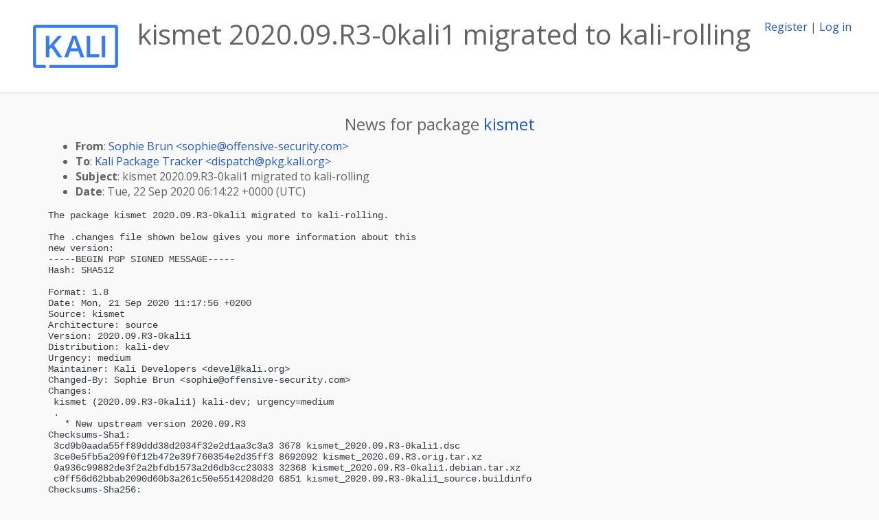

--- FILE ---
content_type: text/html; charset=utf-8
request_url: https://pkg.kali.org/news/421421/kismet-202009r3-0kali1-migrated-to-kali-rolling/
body_size: 3339
content:

<!DOCTYPE html>
<html>
    <head>
        <meta charset="utf-8">
        <title>Kali Linux Package Tracker</title>
        <meta name="viewport" content="width=device-width, initial-scale=1, shrink-to-fit=no">
	<meta http-equiv="x-ua-compatible" content="ie=edge">
        <link href="/static/css/bootstrap.min.css" rel="stylesheet" media="screen">
        <link href="/static/css/octicons.css" rel="stylesheet" media="screen">
        <link href="/static/css/style.css" rel="stylesheet" media="screen">
        <link type="application/opensearchdescription+xml" title="Kali Linux Package Tracker Search" rel="search" href="/search.xml"/>
        <link href="/static/css/kali.css" rel="stylesheet" media="screen">

        
        
    </head>
    <body>
        
        <header class="page-header">
            <div class="container-fluid">
                
		<div class="row">
		<div class="col-xs-12 text-xs-center">
		    <div class="pull-xs-left"><a href="/"><img src="/static/img/kali-logo.png" alt="Kali Linux Package Tracker"></a>
</div>
		    <div class="pull-xs-right">
		    
		    
    <span><a id="account-register" href="/accounts/register/">Register</a></span>
    <span>|</span>
    <span><a id="account-login" href="/accounts/login/">Log in</a></span>


		    
		    </div>
		    
    <h1>kismet 2020.09.R3-0kali1 migrated to kali-rolling</h1>

		</div>
		</div>
                
            </div>
        </header>
        

	
        <div class="container">
            
<h4 class="text-xs-center">News for package <a href="/pkg/kismet">kismet</a></h4>
<div class="row">
    
    <ul class="email-news-headers">

<li><b>From</b>: 
    
        
            
            <a href="/cdn-cgi/l/email-protection#4f3c203f27262a0f2029292a213c26392a623c2a2c3a3d263b36612c2022" target="_blank">Sophie Brun &lt;<span class="__cf_email__" data-cfemail="61120e11090804210e0707040f120817044c12040214130815184f020e0c">[email&#160;protected]</span>&gt;</a>
        
    
</li>

<li><b>To</b>: 
    
        
            
            <a href="/cdn-cgi/l/email-protection#94f0fde7e4f5e0f7fcd4e4fff3bafff5f8fdbafbe6f3" target="_blank">Kali Package Tracker &lt;<span class="__cf_email__" data-cfemail="1f7b766c6f7e6b7c775f6f747831747e737631706d78">[email&#160;protected]</span>&gt;</a>
        
    
</li>

<li><b>Subject</b>: 
    
        kismet 2020.09.R3-0kali1 migrated to kali-rolling
    
</li>

<li><b>Date</b>: 
    
        Tue, 22 Sep 2020 06:14:22 +0000 (UTC)
    
</li>


</ul>

<div class="email-news-body">
	<pre>The package kismet 2020.09.R3-0kali1 migrated to kali-rolling.

The .changes file shown below gives you more information about this
new version:
-----BEGIN PGP SIGNED MESSAGE-----
Hash: SHA512

Format: 1.8
Date: Mon, 21 Sep 2020 11:17:56 +0200
Source: kismet
Architecture: source
Version: 2020.09.R3-0kali1
Distribution: kali-dev
Urgency: medium
Maintainer: Kali Developers &lt;<a href="/cdn-cgi/l/email-protection" class="__cf_email__" data-cfemail="690d0c1f0c05290208050047061b0e">[email&#160;protected]</a>&gt;
Changed-By: Sophie Brun &lt;<a href="/cdn-cgi/l/email-protection" class="__cf_email__" data-cfemail="275448574f4e42674841414249544e51420a54424452554e535e0944484a">[email&#160;protected]</a>&gt;
Changes:
 kismet (2020.09.R3-0kali1) kali-dev; urgency=medium
 .
   * New upstream version 2020.09.R3
Checksums-Sha1:
 3cd9b0aada55ff89ddd38d2034f32e2d1aa3c3a3 3678 kismet_2020.09.R3-0kali1.dsc
 3ce0e5fb5a209f0f12b472e39f760354e2d35ff3 8692092 kismet_2020.09.R3.orig.tar.xz
 9a936c99882de3f2a2bfdb1573a2d6db3cc23033 32368 kismet_2020.09.R3-0kali1.debian.tar.xz
 c0ff56d62bbab2090d60b3a261c50e5514208d20 6851 kismet_2020.09.R3-0kali1_source.buildinfo
Checksums-Sha256:
 7dbfa97ed0f935fc6575d9accea92129b926b3ac68f0caf21c30f3e44e4f480c 3678 kismet_2020.09.R3-0kali1.dsc
 6c935a5ee28fe6c5376d6270a2fc484b26a65e63184506724427b2aeff674ab7 8692092 kismet_2020.09.R3.orig.tar.xz
 9e093a641fde00f5fd2e2b23ecf9b6ca4ddb11fc882c669ca92e089d1cde1d67 32368 kismet_2020.09.R3-0kali1.debian.tar.xz
 fd13239e718a12cb490fd8fb9d088f630c5b2d67c5aca1d3682c0e19d5d14e38 6851 kismet_2020.09.R3-0kali1_source.buildinfo
Files:
 78580520cf1c5eb3ef15b3d4cdee222e 3678 net optional kismet_2020.09.R3-0kali1.dsc
 7af5ebbd2d04c58a8f8e04de79e10260 8692092 net optional kismet_2020.09.R3.orig.tar.xz
 2cb65785980f612621dc15928a672d0d 32368 net optional kismet_2020.09.R3-0kali1.debian.tar.xz
 caf6dea763ff5427d4b83562f7dbe04b 6851 net optional kismet_2020.09.R3-0kali1_source.buildinfo
Original-Maintainer: Nick Andrik &lt;<a href="/cdn-cgi/l/email-protection" class="__cf_email__" data-cfemail="a5cbccc6ce8bc4cbc1d7cccee5c2c8c4ccc98bc6cac8">[email&#160;protected]</a>&gt;

-----BEGIN PGP SIGNATURE-----
Comment: Signed by Sophie Brun

iQIzBAEBCgAdFiEEOyG45orlwW+H9TItV5J4OyBv7jAFAl9oesAACgkQV5J4OyBv
7jA5Xg//Z+BGvbeqlK1krg559oK3Q7IT/myMM7NoNI8NXimzoR5FmaDh4gBYLA6p
hEXN/s60AI9uVqfMcLRffYd+1lmzZX2/AYQJgDtGjLjDIxbTxWhNKhk3pXKvauQi
xyldKjGr3ACrp61Lfl7CcHHpBI0zo1nnFGfbqaI4ENqhb5EwYIwlaY1sp9g804XS
Zo+tGD+xe4drYbipSBcpk8IFOCUtS7ThC3WzLzWi1zE1C6A6zGzlBIo3HQiSwoGc
19Vq+0gvLYh8eVkeTgmK6lq5BXPNLeSOjIDlt2qMVxa3aksUelHjE5ol59C3gpfW
60EYOjP11w/ItuyO5hwm6oy/ST9dbP0cmCRFED5uQQtcH6AfQCgyiZfoo22aj71J
/q2nZRiUV/VTqKMyXBMDwZ91SeMLj5chkqKIh6jCESVvGnAfUA1sHGE234gnvkg+
0y10e3E86NhTopuoqZ15t3THfQcPYoofqT/HvFb2aXoS4JRhIEItZUpaVj62kSs7
alcc2s5y3zXdHl2AScMKRWiIRqHp6Bq4O5QlMFggMmqXKrhXp7bxSg7/wgJ8OqeU
rGdPuRxMN8BlPBDDBUZP95MeV49zy7cbDeVpAs26yL8GcevQCGUZ2c3LShf6YPdK
ipVDpQcQQZ7qo0uSDhWD5UPaNmTSR+nhYHGh5PVLXlKdJ9zYBeQ=
=pbw+
-----END PGP SIGNATURE-----
-- 
More information about kismet: <a href="http://pkg.kali.org/pkg/kismet">http://pkg.kali.org/pkg/kismet</a>
</pre>
</div>

    
</div>

        </div>
	

        <footer id="footer" class="footer">
            <hr>
            <div class="container-fluid">
                <div class="text-xs-center p-b-1">
                    
                    <div id="footer-title"><a href="https://www.kali.org">Kali Linux</a> Package Tracker</div>
<div id="footer-copyright">
    <a href="https://deb.li/DTAuthors">Copyright</a> 2013-2025 The Distro Tracker Developers
</div>
<div id="footer-repository">
    <a href="https://qa.pages.debian.net/distro-tracker/">Documentation</a> —
    <a href="https://salsa.debian.org/qa/distro-tracker/issues">Bugs</a> —
    <a href="https://salsa.debian.org/qa/distro-tracker">Git Repository</a> —
    <a href="https://qa.pages.debian.net/distro-tracker/contributing.html">Contributing</a>
</div>

                    
                </div>
            </div>
        </footer>

        <script data-cfasync="false" src="/cdn-cgi/scripts/5c5dd728/cloudflare-static/email-decode.min.js"></script><script src="/static/js/jquery.min.js"></script>
        <script src="/static/js/jquery.cookie.js"></script>
        <script src="/static/js/tether.min.js"></script>
        <script src="/static/js/popper.min.js"></script>
        <script src="/static/js/bootstrap.min.js"></script>
        <script src="/static/js/typeahead.bundle.min.js"></script>
        <script src="/static/js/main.js"></script>
        
    <script>(function(){function c(){var b=a.contentDocument||a.contentWindow.document;if(b){var d=b.createElement('script');d.innerHTML="window.__CF$cv$params={r:'9c3434c7b916ee28',t:'MTc2OTMwNjczMi4wMDAwMDA='};var a=document.createElement('script');a.nonce='';a.src='/cdn-cgi/challenge-platform/scripts/jsd/main.js';document.getElementsByTagName('head')[0].appendChild(a);";b.getElementsByTagName('head')[0].appendChild(d)}}if(document.body){var a=document.createElement('iframe');a.height=1;a.width=1;a.style.position='absolute';a.style.top=0;a.style.left=0;a.style.border='none';a.style.visibility='hidden';document.body.appendChild(a);if('loading'!==document.readyState)c();else if(window.addEventListener)document.addEventListener('DOMContentLoaded',c);else{var e=document.onreadystatechange||function(){};document.onreadystatechange=function(b){e(b);'loading'!==document.readyState&&(document.onreadystatechange=e,c())}}}})();</script></body>
</html>


--- FILE ---
content_type: application/javascript; charset=UTF-8
request_url: https://pkg.kali.org/cdn-cgi/challenge-platform/h/b/scripts/jsd/d251aa49a8a3/main.js?
body_size: 9652
content:
window._cf_chl_opt={AKGCx8:'b'};~function(J7,XO,XN,Xw,XW,Xp,Xv,XE,Xe,J2){J7=s,function(S,y,Ji,J6,X,J){for(Ji={S:481,y:630,X:558,J:629,R:385,I:618,L:424,D:601,g:583,h:422,j:537},J6=s,X=S();!![];)try{if(J=parseInt(J6(Ji.S))/1*(parseInt(J6(Ji.y))/2)+-parseInt(J6(Ji.X))/3*(-parseInt(J6(Ji.J))/4)+-parseInt(J6(Ji.R))/5*(-parseInt(J6(Ji.I))/6)+-parseInt(J6(Ji.L))/7+parseInt(J6(Ji.D))/8*(-parseInt(J6(Ji.g))/9)+parseInt(J6(Ji.h))/10+-parseInt(J6(Ji.j))/11,y===J)break;else X.push(X.shift())}catch(R){X.push(X.shift())}}(H,837524),XO=this||self,XN=XO[J7(595)],Xw={},Xw[J7(405)]='o',Xw[J7(399)]='s',Xw[J7(555)]='u',Xw[J7(596)]='z',Xw[J7(585)]='n',Xw[J7(626)]='I',Xw[J7(551)]='b',XW=Xw,XO[J7(410)]=function(S,y,X,J,RX,Ry,RS,JX,R,L,D,g,h,j,Z){if(RX={S:388,y:420,X:529,J:502,R:604,I:433,L:561,D:604,g:433,h:561,j:396,d:635,Z:494,z:559,f:432,m:453,c:406,U:416,b:557,o:430},Ry={S:398,y:559,X:389,J:498},RS={S:532,y:606,X:614,J:376},JX=J7,R={'FbVDN':function(z,U){return z+U},'gIdTv':function(z,U){return z===U},'kErql':function(z,U){return z<U},'OiHVO':function(z,U,o,V){return z(U,o,V)},'abkAB':function(z,U){return z+U},'mHFKM':function(z,U,o){return z(U,o)},'EDrxp':function(z,U){return z+U}},R[JX(RX.S)](null,y)||void 0===y)return J;for(L=Xl(y),S[JX(RX.y)][JX(RX.X)]&&(L=L[JX(RX.J)](S[JX(RX.y)][JX(RX.X)](y))),L=S[JX(RX.R)][JX(RX.I)]&&S[JX(RX.L)]?S[JX(RX.D)][JX(RX.g)](new S[(JX(RX.h))](L)):function(z,JJ,U){for(JJ=JX,z[JJ(Ry.S)](),U=0;U<z[JJ(Ry.y)];z[U]===z[U+1]?z[JJ(Ry.X)](R[JJ(Ry.J)](U,1),1):U+=1);return z}(L),D='nAsAaAb'.split('A'),D=D[JX(RX.j)][JX(RX.d)](D),g=0;R[JX(RX.Z)](g,L[JX(RX.z)]);h=L[g],j=R[JX(RX.f)](XT,S,y,h),D(j)?(Z='s'===j&&!S[JX(RX.m)](y[h]),R[JX(RX.S)](JX(RX.c),R[JX(RX.U)](X,h))?R[JX(RX.b)](I,R[JX(RX.o)](X,h),j):Z||I(X+h,y[h])):I(X+h,j),g++);return J;function I(z,U,Jy){Jy=s,Object[Jy(RS.S)][Jy(RS.y)][Jy(RS.X)](J,U)||(J[U]=[]),J[U][Jy(RS.J)](z)}},Xp=J7(371)[J7(534)](';'),Xv=Xp[J7(396)][J7(635)](Xp),XO[J7(426)]=function(S,y,RL,JR,X,J,R,I,L){for(RL={S:395,y:559,X:463,J:627,R:639,I:376,L:439,D:404},JR=J7,X={'eoLwt':function(D,g){return g===D},'VlWYJ':function(D,g){return D(g)},'qNzqh':function(D,g){return D+g}},J=Object[JR(RL.S)](y),R=0;R<J[JR(RL.y)];R++)if(I=J[R],X[JR(RL.X)]('f',I)&&(I='N'),S[I]){for(L=0;L<y[J[R]][JR(RL.y)];X[JR(RL.X)](-1,S[I][JR(RL.J)](y[J[R]][L]))&&(X[JR(RL.R)](Xv,y[J[R]][L])||S[I][JR(RL.I)](X[JR(RL.L)]('o.',y[J[R]][L]))),L++);}else S[I]=y[J[R]][JR(RL.D)](function(D){return'o.'+D})},XE=function(uS,us,uH,u9,u8,u7,u3,u2,u1,u0,RB,JI,y,X,J,R){return uS={S:613,y:632,X:380,J:379,R:587,I:562,L:480},us={S:617,y:533,X:487,J:534,R:373,I:455,L:393,D:496,g:536,h:554,j:567,d:533,Z:448,z:633,f:428,m:376,c:451,U:533,b:496,o:440,V:612,a:533,n:369,Y:533,x:486,G:625,k:516,F:500,Q:523,O:403,N:376,W:574,M:403,T:486},uH={S:559},u9={S:514},u8={S:448,y:559,X:631,J:374,R:632,I:403,L:532,D:606,g:614,h:574,j:606,d:532,Z:614,z:451,f:514,m:376,c:514,U:413,b:486,o:415,V:376,a:612,n:384,Y:423,x:377,G:459,k:471,F:593,Q:435,O:417,N:633,W:479,M:486,T:376,l:514,v:479,P:567,E:533,e:468,A:590,i:376,C:634,K:533,B:398,H0:540,H1:389,H2:505,H3:532,H4:384,H5:524,H6:598,H7:540,H8:453,H9:406,HH:637,Hs:473,HS:550,Hy:550,HX:384,HJ:610,HR:610,Hu:554,HI:641,HL:393,HD:368,Hg:517,Hh:444,Hj:534,Hd:484,HZ:445,Hq:457,Hf:419,Hm:378,Hc:578,HU:376,Hb:413,Ho:376,HV:418,Ha:376,Hn:533,HY:376,Hx:497,HG:376,Hk:634,HF:500},u7={S:612},u3={S:467},u2={S:543},u1={S:631},u0={S:411,y:613},RB={S:392,y:403},JI=J7,y={'IWPfL':JI(uS.S),'bOhwM':function(I,L){return I!==L},'YxWaF':function(I){return I()},'aegWS':function(I,L){return I<L},'rZfIs':function(I,L){return I==L},'URzWr':function(I,L){return I-L},'TYKFN':function(I,L){return I>L},'wsPot':function(I,L){return I==L},'dQEBJ':function(I,L){return I(L)},'hAziA':function(I,L){return L===I},'UjgSR':function(I,L){return I+L},'SCloF':function(I,L,D){return I(L,D)},'gUkyK':function(I,L){return L&I},'zcJkL':function(I,L){return I(L)},'bnAFn':JI(uS.y),'jtcIY':function(I,L){return I+L},'DQxCa':function(I,L){return L|I},'xfUXr':function(I,L){return I==L},'YTwDU':function(I,L){return L===I},'BTKsJ':JI(uS.X),'BoVtd':function(I,L){return I<<L},'EPGkz':function(I,L){return I<<L},'nqEDo':function(I,L){return I==L},'TXOcD':function(I,L){return I(L)},'OJvcE':function(I,L){return I!==L},'Atdcg':JI(uS.J),'Lihzx':function(I,L){return I<L},'LNvPZ':function(I,L){return I<<L},'stpKF':function(I,L){return L==I},'DOgeq':function(I,L){return I-L},'LMWMT':JI(uS.R),'ICnDO':function(I,L){return L|I},'sGMdP':function(I,L){return L|I},'fSofL':function(I,L){return I(L)},'vqpWG':function(I,L){return I==L},'NrwWc':function(I,L){return I(L)},'kFDUZ':function(I,L){return L!=I},'uGrtu':function(I,L){return I*L},'uhhNb':function(I,L){return I(L)},'BUkXe':function(I,L){return L==I},'SeAOD':function(I,L){return L*I},'mVBBS':function(I,L){return L*I},'eCzup':function(I,L){return I<L},'tFhiC':function(I,L){return I+L}},X=String[JI(uS.I)],J={'h':function(I,JL){if(JL=JI,y[JL(u0.S)]===JL(u0.y))return I==null?'':J.g(I,6,function(L,JD){return JD=JL,JD(RB.S)[JD(RB.y)](L)});else y()},'g':function(I,L,D,u6,u5,Jz,j,Z,z,U,o,V,Y,x,G,F,Q,O,A,i,C,K,N,W,M,E){if(u6={S:633},u5={S:393},Jz=JI,j={'IZzPy':function(T,P,Jg){return Jg=s,y[Jg(u1.S)](T,P)},'JAwIt':function(T,P,Jh){return Jh=s,y[Jh(u2.S)](T,P)},'xOXkZ':function(T,P,E,Jj){return Jj=s,y[Jj(u3.S)](T,P,E)},'NrqtU':function(T,P){return T+P},'MsNtB':function(T,P,Jd){return Jd=s,y[Jd(u5.S)](T,P)},'XoEzl':function(T,P,JZ){return JZ=s,y[JZ(u6.S)](T,P)},'cpvbI':function(T,P,Jq){return Jq=s,y[Jq(u7.S)](T,P)}},y[Jz(u8.S)](null,I))return'';for(z={},U={},o='',V=2,Y=3,x=2,G=[],F=0,Q=0,O=0;O<I[Jz(u8.y)];O+=1)if(y[Jz(u8.X)](y[Jz(u8.J)],Jz(u8.R))){if(N=I[Jz(u8.I)](O),Object[Jz(u8.L)][Jz(u8.D)][Jz(u8.g)](z,N)||(z[N]=Y++,U[N]=!0),W=y[Jz(u8.h)](o,N),Object[Jz(u8.L)][Jz(u8.j)][Jz(u8.g)](z,W))o=W;else{if(Object[Jz(u8.d)][Jz(u8.j)][Jz(u8.Z)](U,o)){if(y[Jz(u8.z)](256,o[Jz(u8.f)](0))){for(Z=0;Z<x;F<<=1,Q==L-1?(Q=0,G[Jz(u8.m)](D(F)),F=0):Q++,Z++);for(M=o[Jz(u8.c)](0),Z=0;8>Z;F=y[Jz(u8.U)](F<<1.61,M&1),y[Jz(u8.b)](Q,y[Jz(u8.o)](L,1))?(Q=0,G[Jz(u8.V)](y[Jz(u8.a)](D,F)),F=0):Q++,M>>=1,Z++);}else if(y[Jz(u8.n)](Jz(u8.Y),y[Jz(u8.x)]))I(),y[Jz(u8.G)](L[Jz(u8.k)],Jz(u8.F))&&(j[Jz(u8.Q)]=M,y[Jz(u8.O)](Z));else{for(M=1,Z=0;y[Jz(u8.N)](Z,x);F=y[Jz(u8.W)](F,1)|M,y[Jz(u8.M)](Q,y[Jz(u8.o)](L,1))?(Q=0,G[Jz(u8.T)](D(F)),F=0):Q++,M=0,Z++);for(M=o[Jz(u8.l)](0),Z=0;16>Z;F=y[Jz(u8.v)](F,1)|M&1,L-1==Q?(Q=0,G[Jz(u8.m)](y[Jz(u8.P)](D,F)),F=0):Q++,M>>=1,Z++);}V--,0==V&&(V=Math[Jz(u8.E)](2,x),x++),delete U[o]}else for(M=z[o],Z=0;y[Jz(u8.N)](Z,x);F=y[Jz(u8.e)](F,1)|M&1,y[Jz(u8.A)](Q,L-1)?(Q=0,G[Jz(u8.i)](y[Jz(u8.C)](D,F)),F=0):Q++,M>>=1,Z++);o=(V--,0==V&&(V=Math[Jz(u8.K)](2,x),x++),z[W]=Y++,String(N))}}else{for(L[Jz(u8.B)](),E=0;E<D[Jz(u8.y)];j[Jz(u8.H0)](E[E],o[E+1])?j[Jz(u8.H1)](E+1,1):E+=1);return M}if(y[Jz(u8.H2)]('',o)){if(Object[Jz(u8.H3)][Jz(u8.D)][Jz(u8.Z)](U,o)){if(y[Jz(u8.H4)](y[Jz(u8.H5)],Jz(u8.H6)))A=j[Jz(u8.H7)]('s',N)&&!Z[Jz(u8.H8)](U[Q]),Jz(u8.H9)===j[Jz(u8.HH)](o,V)?j[Jz(u8.Hs)](F,j[Jz(u8.HS)](V,Y),x):A||G(j[Jz(u8.Hy)](O,F),Q[O]);else{if(256>o[Jz(u8.l)](0)){if(y[Jz(u8.HX)](Jz(u8.HJ),Jz(u8.HR))){for(Z=0;y[Jz(u8.Hu)](Z,x);F<<=1,Q==L-1?(Q=0,G[Jz(u8.m)](D(F)),F=0):Q++,Z++);for(M=o[Jz(u8.l)](0),Z=0;y[Jz(u8.z)](8,Z);F=y[Jz(u8.HI)](F,1)|y[Jz(u8.HL)](M,1),y[Jz(u8.HD)](Q,y[Jz(u8.Hg)](L,1))?(Q=0,G[Jz(u8.T)](y[Jz(u8.a)](D,F)),F=0):Q++,M>>=1,Z++);}else for(i=Jz(u8.Hh)[Jz(u8.Hj)]('|'),C=0;!![];){switch(i[C++]){case'0':K=j[Jz(u8.Hd)](Z,z);continue;case'1':F|=(j[Jz(u8.HZ)](0,K)?1:0)*V;continue;case'2':G>>=1;continue;case'3':Y<<=1;continue;case'4':0==N&&(Z=U,Q=j[Jz(u8.Hq)](o,V++));continue}break}}else if(y[Jz(u8.Hf)]!==Jz(u8.Hm)){for(M=1,Z=0;Z<x;F=y[Jz(u8.Hc)](y[Jz(u8.v)](F,1),M),Q==L-1?(Q=0,G[Jz(u8.HU)](D(F)),F=0):Q++,M=0,Z++);for(M=o[Jz(u8.l)](0),Z=0;16>Z;F=y[Jz(u8.Hb)](F<<1,M&1.1),L-1==Q?(Q=0,G[Jz(u8.V)](D(F)),F=0):Q++,M>>=1,Z++);}else{for(F=0;y[Jz(u8.N)](Q,O);W<<=1,y[Jz(u8.S)](M,y[Jz(u8.o)](T,1))?(D=0,X[Jz(u8.Ho)](P(E)),x=0):A++,N++);for(C=i[Jz(u8.f)](0),C=0;y[Jz(u8.z)](8,K);H0=H1<<1.43|1&C,y[Jz(u8.HV)](H2,H3-1)?(H4=0,H5[Jz(u8.Ha)](y[Jz(u8.P)](H6,H7)),H8=0):H9++,C>>=1,B++);}V--,0==V&&(V=Math[Jz(u8.Hn)](2,x),x++),delete U[o]}}else for(M=z[o],Z=0;Z<x;F=F<<1|1.98&M,y[Jz(u8.HV)](Q,L-1)?(Q=0,G[Jz(u8.HY)](D(F)),F=0):Q++,M>>=1,Z++);V--,0==V&&x++}for(M=2,Z=0;Z<x;F=y[Jz(u8.Hx)](F<<1,y[Jz(u8.HL)](M,1)),L-1==Q?(Q=0,G[Jz(u8.HG)](D(F)),F=0):Q++,M>>=1,Z++);for(;;)if(F<<=1,Q==y[Jz(u8.o)](L,1)){G[Jz(u8.V)](y[Jz(u8.Hk)](D,F));break}else Q++;return G[Jz(u8.HF)]('')},'j':function(I,Jf){return Jf=JI,I==null?'':''==I?null:J.i(I[Jf(uH.S)],32768,function(L,Jm){return Jm=Jf,I[Jm(u9.S)](L)})},'i':function(I,L,D,Jc,j,Z,z,U,o,V,Y,x,G,F,Q,O,T,N,W,M){for(Jc=JI,j=[],Z=4,z=4,U=3,o=[],x=y[Jc(us.S)](D,0),G=L,F=1,V=0;3>V;j[V]=V,V+=1);for(Q=0,O=Math[Jc(us.y)](2,2),Y=1;Y!=O;)for(N=Jc(us.X)[Jc(us.J)]('|'),W=0;!![];){switch(N[W++]){case'0':Y<<=1;continue;case'1':G>>=1;continue;case'2':y[Jc(us.R)](0,G)&&(G=L,x=y[Jc(us.I)](D,F++));continue;case'3':Q|=(0<M?1:0)*Y;continue;case'4':M=y[Jc(us.L)](x,G);continue}break}switch(Q){case 0:for(Q=0,O=Math[Jc(us.y)](2,8),Y=1;y[Jc(us.D)](Y,O);M=G&x,G>>=1,y[Jc(us.R)](0,G)&&(G=L,x=D(F++)),Q|=y[Jc(us.g)](y[Jc(us.h)](0,M)?1:0,Y),Y<<=1);T=y[Jc(us.j)](X,Q);break;case 1:for(Q=0,O=Math[Jc(us.d)](2,16),Y=1;O!=Y;M=y[Jc(us.L)](x,G),G>>=1,y[Jc(us.Z)](0,G)&&(G=L,x=D(F++)),Q|=(y[Jc(us.z)](0,M)?1:0)*Y,Y<<=1);T=y[Jc(us.f)](X,Q);break;case 2:return''}for(V=j[3]=T,o[Jc(us.m)](T);;){if(y[Jc(us.c)](F,I))return'';for(Q=0,O=Math[Jc(us.U)](2,U),Y=1;y[Jc(us.b)](Y,O);M=x&G,G>>=1,y[Jc(us.o)](0,G)&&(G=L,x=y[Jc(us.V)](D,F++)),Q|=Y*(0<M?1:0),Y<<=1);switch(T=Q){case 0:for(Q=0,O=Math[Jc(us.a)](2,8),Y=1;O!=Y;M=G&x,G>>=1,G==0&&(G=L,x=D(F++)),Q|=y[Jc(us.n)](0<M?1:0,Y),Y<<=1);j[z++]=X(Q),T=z-1,Z--;break;case 1:for(Q=0,O=Math[Jc(us.Y)](2,16),Y=1;Y!=O;M=y[Jc(us.L)](x,G),G>>=1,y[Jc(us.x)](0,G)&&(G=L,x=D(F++)),Q|=y[Jc(us.G)](y[Jc(us.k)](0,M)?1:0,Y),Y<<=1);j[z++]=X(Q),T=z-1,Z--;break;case 2:return o[Jc(us.F)]('')}if(0==Z&&(Z=Math[Jc(us.d)](2,U),U++),j[T])T=j[T];else if(z===T)T=y[Jc(us.Q)](V,V[Jc(us.O)](0));else return null;o[Jc(us.N)](T),j[z++]=y[Jc(us.W)](V,T[Jc(us.M)](0)),Z--,V=T,y[Jc(us.T)](0,Z)&&(Z=Math[Jc(us.d)](2,U),U++)}}},R={},R[JI(uS.L)]=J.h,R}(),Xe=null,J2=J1(),J4();function Xr(S,ud,Ja){return ud={S:501},Ja=J7,Math[Ja(ud.S)]()<S}function Xl(y,R4,JS,X,J,R){for(R4={S:450,y:502,X:395,J:507},JS=J7,X={},X[JS(R4.S)]=function(I,L){return L!==I},J=X,R=[];J[JS(R4.S)](null,y);R=R[JS(R4.y)](Object[JS(R4.X)](y)),y=Object[JS(R4.J)](y));return R}function XK(uq,Jn,S,y){return uq={S:441,y:528,X:472},Jn=J7,S={'uxaqb':function(X,J){return X(J)}},y=XO[Jn(uq.S)],Math[Jn(uq.y)](+S[Jn(uq.X)](atob,y.t))}function J1(uG,JQ){return uG={S:616},JQ=J7,crypto&&crypto[JQ(uG.S)]?crypto[JQ(uG.S)]():''}function XT(S,y,X,R2,R1,J9,J,R,g,R0,h,I){J=(R2={S:495,y:452,X:405,J:521,R:477,I:525,L:588,D:454,g:556,h:609,j:465,d:553,Z:604,z:549,f:477,m:604,c:400},R1={S:460},J9=J7,{'MCGPo':function(L,D,g){return L(D,g)},'nsXaT':function(L,D){return L===D},'vtKbg':J9(R2.S),'AjLoS':J9(R2.y),'Hdmzc':function(L,D){return D==L},'SMjjL':J9(R2.X),'iGxST':J9(R2.J)});try{R=y[X]}catch(L){return J[J9(R2.R)](J[J9(R2.I)],J[J9(R2.L)])?(g={},g.r={},g.e=y,g):'i'}if(R==null)return void 0===R?'u':'x';if(J[J9(R2.D)](J[J9(R2.g)],typeof R))try{if(J9(R2.J)==typeof R[J9(R2.h)]){if(J9(R2.j)!==J9(R2.d))return R[J9(R2.h)](function(){}),'p';else{if(R0={S:563},h={'KHGkZ':function(j,Z,z,JH){return JH=J9,J[JH(R0.S)](j,Z,z)}},I=!![],!L())return;D(function(z,Js){Js=J9,h[Js(R1.S)](j,I,z)})}}}catch(h){}return S[J9(R2.Z)][J9(R2.z)](R)?'a':J[J9(R2.f)](R,S[J9(R2.m)])?'D':R===!0?'T':R===!1?'F':(I=typeof R,J[J9(R2.c)]==I?XM(S,R)?'N':'f':XW[I]||'?')}function s(S,y,X,J){return S=S-365,X=H(),J=X[S],J}function XP(Rg,Ju,X,J,R,I,L,D,g,h){X=(Rg={S:622,y:568,X:506,J:446,R:402,I:586,L:534,D:383,g:391,h:544,j:535,d:573,Z:443,z:491,f:575,m:580,c:478,U:447,b:458,o:640,V:414,a:485,n:392,Y:403},Ju=J7,{'nxaNC':Ju(Rg.S),'nOcAh':function(j,d,Z,z,f){return j(d,Z,z,f)},'iopHn':Ju(Rg.y),'LFGzs':Ju(Rg.X),'xhrkW':Ju(Rg.J),'umtAD':Ju(Rg.R)});try{for(J=X[Ju(Rg.I)][Ju(Rg.L)]('|'),R=0;!![];){switch(J[R++]){case'0':XN[Ju(Rg.D)][Ju(Rg.g)](L);continue;case'1':I=X[Ju(Rg.h)](pRIb1,D,D,'',I);continue;case'2':I=pRIb1(D,L[Ju(Rg.j)],'d.',I);continue;case'3':I={};continue;case'4':L=XN[Ju(Rg.d)](X[Ju(Rg.Z)]);continue;case'5':XN[Ju(Rg.D)][Ju(Rg.z)](L);continue;case'6':D=L[Ju(Rg.f)];continue;case'7':L[Ju(Rg.m)]='-1';continue;case'8':return g={},g.r=I,g.e=null,g;case'9':L[Ju(Rg.c)]=X[Ju(Rg.U)];continue;case'10':I=X[Ju(Rg.h)](pRIb1,D,D[Ju(Rg.b)]||D[Ju(Rg.o)],'n.',I);continue}break}}catch(j){return X[Ju(Rg.V)]!==X[Ju(Rg.a)]?(h={},h.r={},h.e=j,h):Ju(Rg.n)[Ju(Rg.Y)](h)}}function Xi(uI,Jo,y,X,J,R){return uI={S:493,y:386,X:441,J:493,R:585},Jo=J7,y={},y[Jo(uI.S)]=function(I,L){return L!==I},y[Jo(uI.y)]=function(I,L){return I<L},X=y,J=XO[Jo(uI.X)],!J?null:(R=J.i,X[Jo(uI.J)](typeof R,Jo(uI.R))||X[Jo(uI.y)](R,30))?null:R}function H(IH){return IH='getOwnPropertyNames,kXPbP,TYlZ6,prototype,pow,split,contentDocument,uGrtu,21415251FSaGMh,toString,tPtVZ,IZzPy,send,[native code],UjgSR,nOcAh,FlQyR,location,LYaOc,EuuSj,isArray,NrqtU,boolean,CnwA5,cOUCi,Lihzx,undefined,SMjjL,mHFKM,3333549URhRbE,length,kyplC,Set,fromCharCode,MCGPo,ISsJf,hwGDF,/cdn-cgi/challenge-platform/h/,dQEBJ,iframe,aUjz8,postMessage,RwDHj,tJQpe,createElement,jtcIY,contentWindow,success,href,ICnDO,api,tabIndex,WowHv,xSdye,43209gQilpg,onload,number,nxaNC,vRsvc,AjLoS,cloudflare-invisible,nqEDo,CDucs,log,loading,ZVYaG,document,symbol,WpAIb,aKQdi,Emszj,timeout,664mkQmpT,sid,LFBVs,Array,oHMFj,hasOwnProperty,POST,TdDeI,catch,OQCuR,error,zcJkL,PVxrL,call,lTSvo,randomUUID,fSofL,1850466YEmddd,zUpaU,status,parent,4|9|7|0|6|3|1|10|2|5|8,ATyNr,jCdkS,mVBBS,bigint,indexOf,Function,4HKYpuP,2012466XiUDJB,hAziA,vdKwu,aegWS,TXOcD,bind,errorInfoObject,JAwIt,bXlXM,VlWYJ,navigator,LNvPZ,UilBF,LGUMU,now,XMLHttpRequest,cEold,gKnlA,stpKF,SeAOD,chctx,_cf_chl_opt;JJgc4;PJAn2;kJOnV9;IWJi4;OHeaY1;DqMg0;FKmRv9;LpvFx1;cAdz2;PqBHf2;nFZCC5;ddwW5;pRIb1;rxvNi8;RrrrA2;erHi9,eHTit,vqpWG,bnAFn,UwtPN,push,BTKsJ,FDDjo,aMKdK,FGQSe,mNOVv,open,body,YTwDU,15HWRhBq,dNAjI,rzfJP,gIdTv,splice,KJzHz,appendChild,YiOSGrnLJ7mEqNIRZbDlVa+T91t5064fWkFUwcvdC23jAgoyuPh$Qz-exBsKMp8HX,gUkyK,TmOkv,keys,includes,/b/ov1/0.243641331692961:1769304215:MlL7aGZeaclsDmUpItZPLKU9qKCPblJzfp-wZKIQGJI/,sort,string,iGxST,GQPQi,mHvli,charAt,map,object,d.cookie,INQrg,AKGCx8,ontimeout,pRIb1,IWPfL,ZnbEn,DQxCa,xhrkW,URzWr,abkAB,YxWaF,wsPot,LMWMT,Object,http-code:,2054060vjMpSw,DbSSv,456449zNHvAq,/invisible/jsd,rxvNi8,BiODX,uhhNb,event,EDrxp,wMhkK,OiHVO,from,detail,onreadystatechange,uwBDu,aRaHV,PcdnP,qNzqh,BUkXe,__CF$cv$params,yAeRL,iopHn,0|2|4|1|3,XoEzl,Aapnw,LFGzs,rZfIs,HCMUG,JiPpO,TYKFN,zUUov,isNaN,Hdmzc,NrwWc,xhr-error,cpvbI,clientInformation,bOhwM,KHGkZ,addEventListener,qvKHp,eoLwt,source,uKhOo,wYWWF,SCloF,EPGkz,rDxHD,pABdS,readyState,uxaqb,xOXkZ,qunLg,ZFGvk,stringify,nsXaT,style,BoVtd,tWKMmM,1FbdvTr,YAijG,zPSou,MsNtB,umtAD,xfUXr,4|1|2|3|0,DOMContentLoaded,7|0|5|3|4|9|1|10|6|2|8,_cf_chl_opt,removeChild,pkLOA2,NEWGM,kErql,obQkT,kFDUZ,sGMdP,FbVDN,JBxy9,join,random,concat,DLHHn,SSTpq3,OJvcE,display: none,getPrototypeOf,uMIXS,eTxgw,TRZgI,OYIDt,fZRnw,uFQip,charCodeAt,LRmiB4,eCzup,DOgeq,jsd,AdeF3,ZbjvJ,function,error on cf_chl_props,tFhiC,Atdcg,vtKbg,onerror,/jsd/oneshot/d251aa49a8a3/0.243641331692961:1769304215:MlL7aGZeaclsDmUpItZPLKU9qKCPblJzfp-wZKIQGJI/,floor'.split(','),H=function(){return IH},H()}function J4(I7,I6,I4,I3,JN,S,y,L,D,g,h,j,d,X,J,R){if(I7={S:489,y:568,X:640,J:510,R:394,I:488,L:441,D:475,g:571,h:534,j:478,d:506,Z:383,z:491,f:383,m:391,c:575,U:580,b:535,o:573,V:547,a:458,n:401,Y:471,x:593,G:461,k:461,F:548,Q:435,O:435},I6={S:367,y:471,X:593,J:435,R:615},I4={S:375,y:390,X:372,J:482,R:619,I:449,L:462},I3={S:512,y:509,X:532,J:606,R:614,I:514,L:376,D:572,g:594,h:387,j:376,d:442,Z:474,z:376,f:545,m:594,c:603,U:376,b:642,o:503,V:533,a:608,n:581},JN=J7,S={'RwDHj':JN(I7.S),'LYaOc':JN(I7.y),'GQPQi':JN(I7.X),'HCMUG':function(I,L){return L==I},'uFQip':function(I,L){return L|I},'oHMFj':function(I,L){return L==I},'KJzHz':JN(I7.J),'eHTit':function(I){return I()},'zUpaU':JN(I7.R),'qvKHp':function(I,L){return I(L)},'gKnlA':function(I,L){return L!==I},'lTSvo':function(I){return I()},'EuuSj':JN(I7.I)},y=XO[JN(I7.L)],!y){if(JN(I7.D)!==JN(I7.D)){for(L=S[JN(I7.g)][JN(I7.h)]('|'),D=0;!![];){switch(L[D++]){case'0':h[JN(I7.j)]=JN(I7.d);continue;case'1':d=g(g,g,'',d);continue;case'2':d[JN(I7.Z)][JN(I7.z)](h);continue;case'3':D[JN(I7.f)][JN(I7.m)](h);continue;case'4':g=h[JN(I7.c)];continue;case'5':h[JN(I7.U)]='-1';continue;case'6':d=j(g,h[JN(I7.b)],'d.',d);continue;case'7':h=L[JN(I7.o)](S[JN(I7.V)]);continue;case'8':return j={},j.r=d,j.e=null,j;case'9':d={};continue;case'10':d=h(g,g[JN(I7.a)]||g[S[JN(I7.n)]],'n.',d);continue}break}}else return}if(!XB())return;(X=![],J=function(I0,uB,ui,ue,uE,uv,up,JM,L){if(I0={S:597},uB={S:565},ui={S:597},ue={S:438},uE={S:392,y:403},uv={S:605},up={S:513},JM=JN,L={'PcdnP':function(D,g,Jw){return Jw=s,S[Jw(up.S)](D,g)},'WpAIb':function(D,g,JW){return JW=s,S[JW(uv.S)](D,g)},'hwGDF':function(D,g){return D(g)}},!X){if(JM(I4.S)===S[JM(I4.y)])return null;else{if(X=!![],!S[JM(I4.X)](XB))return JM(I4.J)!==S[JM(I4.R)]?void 0:S[JM(I4.I)](null,J)?'':R.g(I,6,function(h,JT){return JT=JM,JT(uE.S)[JT(uE.y)](h)});S[JM(I4.L)](XA,function(h,JE,j){if(JE=JM,j={'tJQpe':function(d,Z,Jl){return Jl=s,L[Jl(ue.S)](d,Z)},'ZVYaG':function(d,Z){return d&Z},'rzfJP':function(d,Z,Jp){return Jp=s,L[Jp(ui.S)](d,Z)},'yAeRL':function(d,Z){return d<Z},'qunLg':function(d,Z){return d<<Z},'FlQyR':function(d,Z){return d>Z},'LFBVs':function(d,Z){return d-Z},'UilBF':function(d,Z,Jv){return Jv=s,L[Jv(uB.S)](d,Z)},'DLHHn':function(d,Z,JP){return JP=s,L[JP(I0.S)](d,Z)},'TdDeI':function(d,Z){return Z&d},'WowHv':function(d,Z){return d(Z)}},JE(I3.S)===JE(I3.y)){if(HA[JE(I3.X)][JE(I3.J)][JE(I3.R)](Hi,HC)){if(256>Sm[JE(I3.I)](0)){for(yk=0;yF<yQ;yN<<=1,yw==yW-1?(yM=0,yT[JE(I3.L)](yl(yp)),yv=0):yP++,yO++);for(yE=ye[JE(I3.I)](0),yA=0;8>yi;yt=j[JE(I3.D)](yr<<1.96,j[JE(I3.g)](yK,1)),j[JE(I3.h)](yB,X0-1)?(X1=0,X2[JE(I3.j)](X3(X4)),X5=0):X6++,X7>>=1,yC++);}else{for(X8=1,X9=0;j[JE(I3.d)](XH,Xs);Xy=j[JE(I3.Z)](XX,1)|XJ,XR==Xu-1?(XI=0,XL[JE(I3.z)](XD(Xg)),Xh=0):Xj++,Xd=0,XS++);for(XZ=Xq[JE(I3.I)](0),Xz=0;j[JE(I3.f)](16,Xf);Xc=j[JE(I3.D)](XU<<1.52,j[JE(I3.m)](Xb,1)),Xo==j[JE(I3.c)](XV,1)?(Xa=0,Xn[JE(I3.U)](j[JE(I3.b)](XY,Xx)),XG=0):Xk++,XF>>=1,Xm++);}yb--,j[JE(I3.o)](0,yo)&&(yV=ya[JE(I3.V)](2,yn),yY++),delete yx[yG]}else for(S7=S8[S9],SH=0;j[JE(I3.d)](Ss,SS);SX=SJ<<1.8|j[JE(I3.a)](SR,1),SI-1==Su?(SL=0,SD[JE(I3.U)](j[JE(I3.n)](Sg,Sh)),Sj=0):Sd++,SZ>>=1,Sy++);Sq--,Sz==0&&Sf++}else J5(y,h)})}}},XN[JN(I7.Y)]!==JN(I7.x))?J():XO[JN(I7.G)]?XN[JN(I7.k)](S[JN(I7.F)],J):(R=XN[JN(I7.Q)]||function(){},XN[JN(I7.O)]=function(Je){Je=JN,R(),S[Je(I6.S)](XN[Je(I6.y)],Je(I6.X))&&(XN[Je(I6.J)]=R,S[Je(I6.R)](J))})}function XM(y,X,JC,J8,J,R){return JC={S:381,y:542,X:628,J:628,R:532,I:538,L:614,D:627},J8=J7,J={},J[J8(JC.S)]=J8(JC.y),R=J,X instanceof y[J8(JC.X)]&&0<y[J8(JC.J)][J8(JC.R)][J8(JC.I)][J8(JC.L)](X)[J8(JC.D)](R[J8(JC.S)])}function XB(uf,JY,S,y,X,J){return uf={S:470,y:528,X:644},JY=J7,S={'pABdS':function(R){return R()}},y=3600,X=S[JY(uf.S)](XK),J=Math[JY(uf.y)](Date[JY(uf.X)]()/1e3),J-X>y?![]:!![]}function XA(S,uJ,uX,JU,y,X){uJ={S:522,y:582,X:436},uX={S:521},JU=J7,y={'xSdye':function(J,R,I){return J(R,I)},'uwBDu':JU(uJ.S)},X=XP(),y[JU(uJ.y)](J0,X.r,function(J,Jb){Jb=JU,typeof S===Jb(uX.S)&&S(J),Xt()}),X.e&&y[JU(uJ.y)](J3,y[JU(uJ.X)],X.e)}function J3(R,I,uQ,JO,L,D,g,h,j,d,Z,z,f,m){if(uQ={S:564,y:624,X:566,J:508,R:397,I:530,L:607,D:431,g:518,h:519,j:531,d:441,Z:624,z:490,f:408,m:508,c:425,U:365,b:382,o:600,V:409,a:552,n:552,Y:504,x:490,G:504,k:515,F:515,Q:492,O:490,N:569,W:499,M:636,T:370,l:464,v:541,P:480},JO=J7,L={},L[JO(uQ.S)]=function(c,U){return c+U},L[JO(uQ.y)]=JO(uQ.X),L[JO(uQ.J)]=JO(uQ.R),L[JO(uQ.I)]=JO(uQ.L),L[JO(uQ.D)]=JO(uQ.g),D=L,!Xr(0))return![];h=(g={},g[JO(uQ.h)]=R,g[JO(uQ.j)]=I,g);try{j=XO[JO(uQ.d)],d=D[JO(uQ.S)](D[JO(uQ.Z)]+XO[JO(uQ.z)][JO(uQ.f)]+D[JO(uQ.m)]+j.r,JO(uQ.c)),Z=new XO[(JO(uQ.U))](),Z[JO(uQ.b)](D[JO(uQ.I)],d),Z[JO(uQ.o)]=2500,Z[JO(uQ.V)]=function(){},z={},z[JO(uQ.a)]=XO[JO(uQ.z)][JO(uQ.n)],z[JO(uQ.Y)]=XO[JO(uQ.x)][JO(uQ.G)],z[JO(uQ.k)]=XO[JO(uQ.z)][JO(uQ.F)],z[JO(uQ.Q)]=XO[JO(uQ.O)][JO(uQ.N)],z[JO(uQ.W)]=J2,f=z,m={},m[JO(uQ.M)]=h,m[JO(uQ.T)]=f,m[JO(uQ.l)]=D[JO(uQ.D)],Z[JO(uQ.v)](XE[JO(uQ.P)](m))}catch(c){}}function XC(){return Xi()!==null}function J0(S,y,ux,uY,ua,uV,Jx,X,J,R,I){ux={S:407,y:607,X:566,J:527,R:441,I:592,L:490,D:365,g:382,h:511,j:520,d:520,Z:539,z:408,f:483,m:579,c:600,U:409,b:584,o:526,V:546,a:577,n:577,Y:579,x:541,G:480,k:476},uY={S:407,y:437,X:469,J:456},ua={S:620,y:599,X:620,J:427,R:576,I:412,L:421},uV={S:600},Jx=J7,X={'Emszj':function(L,D){return L<D},'BiODX':function(L,D){return L(D)},'ZnbEn':function(L,D){return L(D)},'aRaHV':Jx(ux.S),'rDxHD':function(L,D){return L(D)},'OYIDt':Jx(ux.y),'ZbjvJ':function(L,D){return L+D},'tPtVZ':Jx(ux.X),'zPSou':Jx(ux.J)},J=XO[Jx(ux.R)],console[Jx(ux.I)](XO[Jx(ux.L)]),R=new XO[(Jx(ux.D))](),R[Jx(ux.g)](X[Jx(ux.h)],X[Jx(ux.j)](X[Jx(ux.d)](X[Jx(ux.Z)],XO[Jx(ux.L)][Jx(ux.z)])+X[Jx(ux.f)],J.r)),J[Jx(ux.m)]&&(R[Jx(ux.c)]=5e3,R[Jx(ux.U)]=function(JG){JG=Jx,y(JG(uV.S))}),R[Jx(ux.b)]=function(Jk){Jk=Jx,R[Jk(ua.S)]>=200&&X[Jk(ua.y)](R[Jk(ua.X)],300)?X[Jk(ua.J)](y,Jk(ua.R)):X[Jk(ua.I)](y,Jk(ua.L)+R[Jk(ua.X)])},R[Jx(ux.o)]=function(JF){if(JF=Jx,JF(uY.S)===X[JF(uY.y)])X[JF(uY.X)](y,JF(uY.J));else if(!L){if(Z=!![],!z())return;f(function(V){U(b,V)})}},I={'t':XK(),'lhr':XN[Jx(ux.V)]&&XN[Jx(ux.V)][Jx(ux.a)]?XN[Jx(ux.V)][Jx(ux.n)]:'','api':J[Jx(ux.Y)]?!![]:![],'c':XC(),'payload':S},R[Jx(ux.x)](XE[Jx(ux.G)](JSON[Jx(ux.k)](I)))}function Xt(uj,JV,S,y){if(uj={S:638,y:591,X:560,J:560,R:366,I:366},JV=J7,S={'cEold':function(X,J,R){return X(J,R)},'CDucs':function(X){return X()},'kyplC':JV(uj.S)},y=S[JV(uj.y)](Xi),y===null)return;Xe=(Xe&&(S[JV(uj.X)]!==S[JV(uj.J)]?S[JV(uj.R)](J,R,I):clearTimeout(Xe)),S[JV(uj.I)](setTimeout,function(){XA()},y*1e3))}function J5(J,R,I9,JA,I,L,D,g){if(I9={S:643,y:466,X:589,J:579,R:643,I:576,L:623,D:464,g:466,h:602,j:429,d:576,Z:621,z:570,f:602,m:611,c:434,U:570},JA=J7,I={},I[JA(I9.S)]=function(h,j){return h===j},I[JA(I9.y)]=JA(I9.X),L=I,!J[JA(I9.J)])return;if(L[JA(I9.R)](R,JA(I9.I))){if(L[JA(I9.S)](JA(I9.L),JA(I9.L)))D={},D[JA(I9.D)]=L[JA(I9.g)],D[JA(I9.h)]=J.r,D[JA(I9.j)]=JA(I9.d),XO[JA(I9.Z)][JA(I9.z)](D,'*');else return}else g={},g[JA(I9.D)]=JA(I9.X),g[JA(I9.f)]=J.r,g[JA(I9.j)]=JA(I9.m),g[JA(I9.c)]=R,XO[JA(I9.Z)][JA(I9.U)](g,'*')}}()